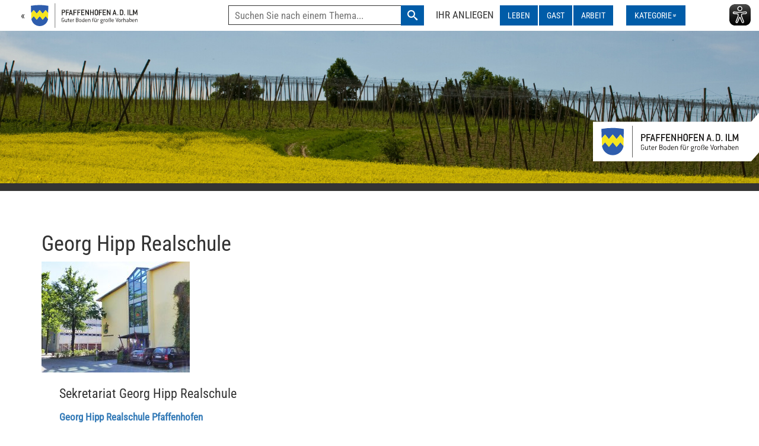

--- FILE ---
content_type: text/html; charset=utf-8
request_url: https://pfaffenhofen.de/personen/georg-hipp-realschule/
body_size: 7180
content:




<!DOCTYPE html>
<html lang="de"
      itemscope itemtype="http://schema.org/WebPage">
    <head>
        <meta charset="utf-8">
        <meta http-equiv="X-UA-Compatible" content="IE=edge">
        <meta name="viewport" content="width=device-width, initial-scale=1">


        
        
            
                


<meta name="twitter:card" content="summary">
<meta name="twitter:title" content="Georg Hipp Realschule">
<meta name="twitter:description" content="">




<meta property="og:url" content="https://pfaffenhofen.de/personen/georg-hipp-realschule/" />
<meta property="og:title" content="Georg Hipp Realschule" />
<meta property="og:description" content="" />
<meta property="og:site_name" content="Pfaffenhofen" />




<meta itemprop='url' content='https://pfaffenhofen.de/personen/georg-hipp-realschule/'/><meta itemprop="name" content="Georg Hipp Realschule"><meta itemprop='description' content='' /><meta name="description" content="">


            
            
            <title>Georg Hipp Realschule — Pfaffenhofen a. d. Ilm</title>
        

        

<link rel="apple-touch-icon" sizes="180x180" href="/static/favicons/apple-touch-icon.png">
<link rel="icon" type="image/png" sizes="32x32" href="/static/favicons/favicon-32x32.png">
<link rel="icon" type="image/png" sizes="16x16" href="/static/favicons/favicon-16x16.png">
<link rel="manifest" href="/static/favicons/site.webmanifest">
<link rel="mask-icon" href="/static/favicons/safari-pinned-tab.svg" color="#0066b3">
<meta name="apple-mobile-web-app-title" content="Pfaffenhofen">
<meta name="application-name" content="Pfaffenhofen">
<meta name="msapplication-TileColor" content="#2b5797">
<meta name="theme-color" content="#ffffff">


        <link href="/static/bootstrap/css/bootstrap.min.css" rel="stylesheet"> <!-- Bootstrap core CSS -->
        <link href="/static/plugins/animate_on_view/css/animate.css" rel="stylesheet"> <!-- Animate on view -->
        <link href="/static/plugins/icomoon/icomoon.css" rel="stylesheet"> <!-- Icomoon -->
        <link href="/static/plugins/vertical_tabs/vertical-tabs.css" rel="stylesheet"> <!-- Vertical tabs -->
        <link href="/static/plugins/search/awesomplete.css" rel="stylesheet">
        <link href="/static/css/style.css" rel="stylesheet">

        <!--[if lt IE 9]>
        <script src="/static/html5shiv/html5shiv.min.js"></script>
        <script src="/static/respond/respond.min.js"></script>
        <![endif]-->
        <script src="/static/plugins/search/awesomplete.js" async></script>
        <script src="/static/jquery/jquery.js"></script>
        <script src="/static/jquery-easing/jquery.easing.min.js"></script>
        <script src="/static/bootstrap/js/bootstrap.min.js"></script>
        
        
        <!-- Matomo -->
        <script>
          var _paq = window._paq = window._paq || [];
          /* tracker methods like "setCustomDimension" should be called before "trackPageView" */
          _paq.push(['trackPageView']);
          _paq.push(['enableLinkTracking']);
          (function() {
            var u="https://p.stadt-pfaffenhofen.de/";
            _paq.push(['setTrackerUrl', u+'matomo.php']);
            _paq.push(['setSiteId', '1']);
            var d=document, g=d.createElement('script'), s=d.getElementsByTagName('script')[0];
            g.async=true; g.src=u+'matomo.js'; s.parentNode.insertBefore(g,s);
          })();
        </script>
        <!-- End Matomo Code -->
        
        
        <script async type="text/javascript" src="https://www.eye-able-cdn.com/configs/pfaffenhofen.de.js"></script>
        <script async type="text/javascript" src="https://www.eye-able-cdn.com/public/js/eyeAble.js"></script>
        

        


         
    </head>
    <body>

    
    
<a href="#hauptinhalt" class="skip-link">Zum Inhalt Springen</a>
<div class="navbar">
  <div class="navbar-header navbar-custom">
    
    <a class="subpage-back" href="/">&laquo;
      <span id="logo-text" class="logo-text"         ><img src="/static/theme/images/logo_small.svg" alt="Pfaffenhofen Wappen"></span>
    </a>
    
    <div class="navbar-container">
      <button class="navbar-right" id="eyeAble_customToolOpenerID">
        <span class="sr-only">Assistenzsoftware Eye-Able ein- oder ausblenden</span>
        <img alt="Eye-Able Assistenzsoftware Logo" src="https://www.eye-able-cdn.com/public/images/eye-able_whitelabel-icon_2.svg">
      </button>
      <button type="button" class="navbar-toggle btn-inverse collapsed" data-toggle="collapse" data-target="#bs-example-navbar-collapse-1">
        <span class="sr-only">Hauptnavigation ein- oder ausblenden</span>
        <span class="icon-bar" role="presentation"></span>
        <span class="icon-bar" role="presentation"></span>
        <span class="icon-bar" role="presentation"></span>
      </button>
    </div>
  </div>
  
  <nav class="main-menu">





<div class="collapse navbar-collapse" id="bs-example-navbar-collapse-1">
    <div class="menu-container">
      <form class="menu-search" method="GET" action="/suche/">
            <label id="search-label-navbar" for="search-navbar" class="menu-label navbar-text">Suche</label>
            <input id="search-navbar"
                   name="q"
                   class="awesomplete-search"
                   type="text"
                   placeholder="Suchen Sie nach einem Thema..." />
            <button type="submit" class="btn btn-inverse menu-search-submit"><span class="icon-search"><span class="sr-only">Suchen</span></span></button>
        </form><div class="menu-circumstances">
            <p class="menu-label navbar-text">Ihr Anliegen</p>
            <ul class="nav navbar-nav">
                
                
                <li class="dropdown">
                   
                  <button type="button"
                          class="dropdown-toggle btn btn-inverse navbar-btn menu-button"
                          aria-label="LEBEN ausklappen"
                          aria-expanded="false" data-menu-toggle="dropdown">
                    LEBEN
                  </button>
                  
                    <div class="dropdown-menu">
                        

                        
                        <ul class="list-unstyled menu-layout">
                            
                            <li class="menu-category-name">B
                                <ul class="list-unstyled menu-list">
                                    
                                    <li><a href="/lebenslagen/leben/bauen/" class="dropdown-item dropdown-item-color-1 menu-item">Bauen</a></li>
                                    
                                    <li><a href="/lebenslagen/leben/bus-sharing-radl/" class="dropdown-item dropdown-item-color-1 menu-item">Bus, Sharing, Radl</a></li>
                                    
                                    <li><a href="/lebenslagen/leben/buerger-engagement-buergerbeteiligung/" class="dropdown-item dropdown-item-color-1 menu-item">Bürger-Engagement, Bürgerbeteiligung</a></li>
                                    
                                </ul>
                            </li>
                            
                            <li class="menu-category-name">E
                                <ul class="list-unstyled menu-list">
                                    
                                    <li><a href="/lebenslagen/leben/einkaufen/" class="dropdown-item dropdown-item-color-1 menu-item">Einkaufen</a></li>
                                    
                                    <li><a href="/lebenslagen/leben/entsorgung-trinkwasser/" class="dropdown-item dropdown-item-color-1 menu-item">Entsorgung, Trinkwasser</a></li>
                                    
                                </ul>
                            </li>
                            
                            <li class="menu-category-name">F
                                <ul class="list-unstyled menu-list">
                                    
                                    <li><a href="/lebenslagen/leben/familie/" class="dropdown-item dropdown-item-color-1 menu-item">Familie</a></li>
                                    
                                    <li><a href="/lebenslagen/leben/freizeit/" class="dropdown-item dropdown-item-color-1 menu-item">Freizeit</a></li>
                                    
                                </ul>
                            </li>
                            
                            <li class="menu-category-name">H
                                <ul class="list-unstyled menu-list">
                                    
                                    <li><a href="/lebenslagen/leben/haustierhaltung/" class="dropdown-item dropdown-item-color-1 menu-item">Haustierhaltung</a></li>
                                    
                                    <li><a href="/lebenslagen/leben/heiraten-lebenspartnerschaften/" class="dropdown-item dropdown-item-color-1 menu-item">Heiraten, Lebenspartnerschaften</a></li>
                                    
                                    <li><a href="/lebenslagen/leben/hilfe-bei-handicap/" class="dropdown-item dropdown-item-color-1 menu-item">Hilfe bei Handicap</a></li>
                                    
                                </ul>
                            </li>
                            
                            <li class="menu-category-name">J
                                <ul class="list-unstyled menu-list">
                                    
                                    <li><a href="/lebenslagen/leben/jugend/" class="dropdown-item dropdown-item-color-1 menu-item">Jugend</a></li>
                                    
                                </ul>
                            </li>
                            
                            <li class="menu-category-name">K
                                <ul class="list-unstyled menu-list">
                                    
                                    <li><a href="/lebenslagen/leben/kinderbetreuung/" class="dropdown-item dropdown-item-color-1 menu-item">Kinderbetreuung</a></li>
                                    
                                </ul>
                            </li>
                            
                            <li class="menu-category-name">N
                                <ul class="list-unstyled menu-list">
                                    
                                    <li><a href="/lebenslagen/leben/notfaelle-notdienste-schadensmeldung/" class="dropdown-item dropdown-item-color-1 menu-item">Notfälle, Notdienste, Schadensmeldung</a></li>
                                    
                                </ul>
                            </li>
                            
                            <li class="menu-category-name">P
                                <ul class="list-unstyled menu-list">
                                    
                                    <li><a href="/lebenslagen/leben/pflegefall/" class="dropdown-item dropdown-item-color-1 menu-item">Pflegefall</a></li>
                                    
                                </ul>
                            </li>
                            
                            <li class="menu-category-name">S
                                <ul class="list-unstyled menu-list">
                                    
                                    <li><a href="/lebenslagen/leben/schulen-bildung/" class="dropdown-item dropdown-item-color-1 menu-item">Schulen, Bildung</a></li>
                                    
                                    <li><a href="/lebenslagen/leben/schwangerschaft-geburt/" class="dropdown-item dropdown-item-color-1 menu-item">Schwangerschaft, Geburt</a></li>
                                    
                                    <li><a href="/lebenslagen/leben/senioren/" class="dropdown-item dropdown-item-color-1 menu-item">Senioren</a></li>
                                    
                                    <li><a href="/lebenslagen/leben/soziale-hilfe/" class="dropdown-item dropdown-item-color-1 menu-item">Soziale Hilfe</a></li>
                                    
                                    <li><a href="/lebenslagen/leben/sterbefall/" class="dropdown-item dropdown-item-color-1 menu-item">Sterbefall</a></li>
                                    
                                </ul>
                            </li>
                            
                            <li class="menu-category-name">U
                                <ul class="list-unstyled menu-list">
                                    
                                    <li><a href="/lebenslagen/leben/umzug/" class="dropdown-item dropdown-item-color-1 menu-item">Umzug</a></li>
                                    
                                </ul>
                            </li>
                            
                        </ul>
                    </div>
                </li>
                
                <li class="dropdown">
                   
                  <button type="button"
                          class="dropdown-toggle btn btn-inverse navbar-btn menu-button"
                          aria-label="GAST ausklappen"
                          aria-expanded="false" data-menu-toggle="dropdown">
                    GAST
                  </button>
                  
                    <div class="dropdown-menu">
                        

                        
                        <ul class="list-unstyled menu-layout">
                            
                            <li class="menu-category-name">B
                                <ul class="list-unstyled menu-list">
                                    
                                    <li><a href="/lebenslagen/gast/bus-bahn-radl/" class="dropdown-item dropdown-item-color-1 menu-item">Bus, Bahn, Radl</a></li>
                                    
                                </ul>
                            </li>
                            
                            <li class="menu-category-name">E
                                <ul class="list-unstyled menu-list">
                                    
                                    <li><a href="/lebenslagen/gast/einkaufen/" class="dropdown-item dropdown-item-color-1 menu-item">Einkaufen</a></li>
                                    
                                    <li><a href="/lebenslagen/gast/essen-gehen/" class="dropdown-item dropdown-item-color-1 menu-item">Essen gehen</a></li>
                                    
                                </ul>
                            </li>
                            
                            <li class="menu-category-name">F
                                <ul class="list-unstyled menu-list">
                                    
                                    <li><a href="/lebenslagen/gast/freizeittipps-ausfluege/" class="dropdown-item dropdown-item-color-1 menu-item">Freizeittipps, Ausflüge</a></li>
                                    
                                </ul>
                            </li>
                            
                            <li class="menu-category-name">P
                                <ul class="list-unstyled menu-list">
                                    
                                    <li><a href="/lebenslagen/gast/parken/" class="dropdown-item dropdown-item-color-1 menu-item">Parken</a></li>
                                    
                                    <li><a href="/lebenslagen/gast/pfaffenhofen-kennenlernen/" class="dropdown-item dropdown-item-color-1 menu-item">Pfaffenhofen kennenlernen</a></li>
                                    
                                </ul>
                            </li>
                            
                            <li class="menu-category-name">T
                                <ul class="list-unstyled menu-list">
                                    
                                    <li><a href="/lebenslagen/gast/tagung-konferenz/" class="dropdown-item dropdown-item-color-1 menu-item">Tagung, Konferenz</a></li>
                                    
                                </ul>
                            </li>
                            
                            <li class="menu-category-name">Ü
                                <ul class="list-unstyled menu-list">
                                    
                                    <li><a href="/lebenslagen/gast/uebernachten/" class="dropdown-item dropdown-item-color-1 menu-item">Übernachten</a></li>
                                    
                                </ul>
                            </li>
                            
                        </ul>
                    </div>
                </li>
                
                <li class="dropdown">
                   
                  <button type="button"
                          class="dropdown-toggle btn btn-inverse navbar-btn menu-button"
                          aria-label="ARBEIT ausklappen"
                          aria-expanded="false" data-menu-toggle="dropdown">
                    ARBEIT
                  </button>
                  
                    <div class="dropdown-menu">
                        

                        
                        <ul class="list-unstyled menu-layout">
                            
                            <li class="menu-category-name">A
                                <ul class="list-unstyled menu-list">
                                    
                                    <li><a href="/lebenslagen/arbeiten/ausbildung-weiterbilden/" class="dropdown-item dropdown-item-color-1 menu-item">Ausbildung, Weiterbilden</a></li>
                                    
                                </ul>
                            </li>
                            
                            <li class="menu-category-name">E
                                <ul class="list-unstyled menu-list">
                                    
                                    <li><a href="/lebenslagen/arbeiten/einkaufen/" class="dropdown-item dropdown-item-color-1 menu-item">Einkaufen</a></li>
                                    
                                </ul>
                            </li>
                            
                            <li class="menu-category-name">G
                                <ul class="list-unstyled menu-list">
                                    
                                    <li><a href="/lebenslagen/arbeiten/gewerbegrundstuecke/" class="dropdown-item dropdown-item-color-1 menu-item">Gewerbegrundstücke</a></li>
                                    
                                </ul>
                            </li>
                            
                            <li class="menu-category-name">J
                                <ul class="list-unstyled menu-list">
                                    
                                    <li><a href="/lebenslagen/arbeiten/jobsuche/" class="dropdown-item dropdown-item-color-1 menu-item">Jobsuche</a></li>
                                    
                                </ul>
                            </li>
                            
                            <li class="menu-category-name">T
                                <ul class="list-unstyled menu-list">
                                    
                                    <li><a href="/lebenslagen/arbeiten/tagen/" class="dropdown-item dropdown-item-color-1 menu-item">Tagen</a></li>
                                    
                                </ul>
                            </li>
                            
                            <li class="menu-category-name">U
                                <ul class="list-unstyled menu-list">
                                    
                                    <li><a href="/lebenslagen/arbeiten/umzug/" class="dropdown-item dropdown-item-color-1 menu-item">Umzug</a></li>
                                    
                                </ul>
                            </li>
                            
                        </ul>
                    </div>
                </li>
                
            </ul>
        </div><div class="menu-categories">
            <p id="choose-category" class="navbar-text">Kategorie wählen</p>
            <ul class="nav navbar-nav">
                <li class="dropdown">
                  <button type="button"
                          class="dropdown-toggle btn btn-inverse navbar-btn menu-button"
                          aria-expanded="false"
                          aria-label="Kategorienmenü ausklappen"
                          data-menu-toggle="dropdown">
                        <span class="menu-category-icon--header">Kategorie</span>&nbsp;<span class="menu-category-icon">&raquo;</span>
                  </button>
                    <div class="dropdown-menu">
                        

                        
                        <ul class="list-unstyled menu-layout">
                            
                            <li class="menu-category-name">W
                                <ul class="list-unstyled menu-list">
                                    
                                    <li><a href="/kategorien/wirtschaft-und-nachhaltigkeit/" class="dropdown-item dropdown-item-color-1 menu-item">Wirtschaft und Nachhaltigkeit</a></li>
                                    
                                </ul>
                            </li>
                            
                            <li class="menu-category-name">K
                                <ul class="list-unstyled menu-list">
                                    
                                    <li><a href="/kategorien/kultur-und-tourismus/" class="dropdown-item dropdown-item-color-1 menu-item">Kultur und Tourismus</a></li>
                                    
                                </ul>
                            </li>
                            
                            <li class="menu-category-name">F
                                <ul class="list-unstyled menu-list">
                                    
                                    <li><a href="/kategorien/freizeit-und-gesundheit/" class="dropdown-item dropdown-item-color-1 menu-item">Freizeit und Gesundheit</a></li>
                                    
                                </ul>
                            </li>
                            
                            <li class="menu-category-name">B
                                <ul class="list-unstyled menu-list">
                                    
                                    <li><a href="/kategorien/bildung-und-soziales/" class="dropdown-item dropdown-item-color-1 menu-item">Bildung und Soziales</a></li>
                                    
                                </ul>
                            </li>
                            
                            <li class="menu-category-name">S
                                <ul class="list-unstyled menu-list">
                                    
                                    <li><a href="/kategorien/stadt-und-buerger/" class="dropdown-item dropdown-item-color-1 menu-item">Stadt und Bürger</a></li>
                                    
                                </ul>
                            </li>
                            
                        </ul>
                    </div>
                </li>
            </ul>
        </div>
    </div>
</div><!-- /.navbar-collapse -->
</nav>
</div>

    
        
        
    
    <section class="header-page">
        
            <img class="header-image" src="/static/theme/images/page_bg_1920_neu_2.jpg" alt="Bild von Hopenfeld">
        
        <img src="/static/theme/images/logo.svg" alt="Pfaffenhofen" class="logo-page">
    </section>


    
    
    

    <div class="page-content-wrapper">
        <div class="container">
            <div class="row">
                <main id="hauptinhalt" class="col-md-8">
                    <h1 class="page-title">Georg Hipp Realschule</h1>
                    
                        <img alt="Realschule" height="187" src="/media/images/Realschule_LiOhHW6.max-250x250.jpg" width="250">
                    

                    
                        <div class="person-details sidebar-widget-wrapper">
                            <h2 class="sidebar-widget-header">
                                Sekretariat Georg Hipp Realschule
                            </h2>
                            <div class="sidebar-widget-body">
                                <p>
                                    <strong>
                                        
                                            <a href="http://www.georg-hipp-realschule.de/" target="_blank">Georg Hipp Realschule Pfaffenhofen</a>
                                        
                                    </strong>
                                </p>

                                <p>Niederscheyerer Str. 2
                                    
                                    <br />
                                    85276 Pfaffenhofen a. d. Ilm
                                 

                                </p>

                                <p>
                                    
                                        Tel.: 08441 49 930<br />
                                    
                                    
                                        Fax: 08441 49 93 29<br />
                                    
                                    
                                       E-Mail: <a data-email="frxergnevng@tuef-cns.qr"></a><br />
                                    
                                </p>

                                

                                

                                
                                    <p>
                                        <strong>Persönliche Kontaktdaten:</strong><br>
                                    </p>
                                    <p>
                                        
                                            Tel.: 08441 49 930<br />
                                        
                                        
                                            Fax: 08441 49 93 29<br />
                                        
                                        
                                            E-Mail: <a data-email="frxergnevng@tuef-cns.qr"></a><br />
                                        
                                    </p>
                                

                                

                                
                            </div>
                        </div>
                    
                </main>
            </div>
        </div>
    </div>

    
    <footer>
        <div class="container" id="footer-fon-fam">
            <div class="row">
                <div class="col-md-3 footer-col-first">
                    <p class="social-media-icons">
                        <a href="https://www.youtube.com/user/PAFundDU" target="_blank" class="footer-social-icon my-tooltip" data-placement="bottom" title="YouTube"><span class="icon-youtube3"></span></a>
                        <a href="https://twitter.com/paf_an_der_ilm" target="_blank" class="footer-social-icon my-tooltip" data-placement="bottom" title="Twitter"><span class="icon-twitter"></span></a>
                        <a href="https://www.facebook.com/pfaffenhofen.an.der.ilm?fref=ts" target="_blank" class="footer-social-icon my-tooltip" data-placement="bottom" title="Facebook"><span class="icon-facebook2"></span></a>
                        <a href="https://www.instagram.com/pfaffenhofen_a.d.ilm/" target="_blank" class="footer-social-icon my-tooltip" data-placement="bottom" title="Instagram"><span class="icon-instagram"></span></a>
                    </p>
                    <div class="block-paragraph"><p data-block-key="7db4w">© copyright 2022<br/>Stadtverwaltung Pfaffenhofen a. d. Ilm<br/>Hauptplatz 1 und 18<br/>85276 Pfaffenhofen a. d. Ilm<br/>Telefon: (0 84 41) 780<br/>Fax: (0 84 41) 88 07<br/>E-Mail: <a href="mailto:rathaus@stadt-pfaffenhofen.de">rathaus@stadt-pfaffenhofen.de</a></p><p data-block-key="sp63u"><a href="/">Home</a> - <a href="/artikel/stadtverwaltung-von-a-bis-z/">Kontakt</a> - <a href="/artikel/impressum/">Impressum</a> - <a href="/artikel/datenschutzerklaerung/">Datenschutzerklärung</a><br/> - <a href="/artikel/erklaerung-zur-barrierefreiheit/">Erklärung zur Barrierefreiheit</a></p></div>
                </div>
                <div class="col-md-3 footer-col footer-add-border">
                    <div class="block-headline"><h2 class="footer-entry-headline">STADT UND BÜRGER</h2></div>
<div class="block-page">

<a href="/artikel/alles-rund-um-pfaffenhofen-a-d-ilm-stadtportrait/" class="footer-link">Alles rund um Pfaffenhofen a. d. Ilm (Stadtportrait)</a>
</div>
<div class="block-page">

<a href="/artikel/bauleitplanung/" class="footer-link">Bauleitplanung</a>
</div>
<div class="block-page">

<a href="/artikel/brand-und-katastrophenschutz/" class="footer-link">Brand- und Katastrophenschutz</a>
</div>
<div class="block-page">

<a href="/artikel/breitbandausbau/" class="footer-link">Breitbandausbau</a>
</div>
<div class="block-page">

<a href="/artikel/buergerbuero/" class="footer-link">Bürgerbüro</a>
</div>
<div class="block-page">

<a href="/artikel/buergerinfosystem-des-stadtrats/" class="footer-link">Bürgerinfosystem des Stadtrats</a>
</div>
<div class="block-page">

<a href="/artikel/buergermelder/" class="footer-link">Bürgermelder</a>
</div>
<div class="block-page">

<a href="/artikel/ehrenbuerger-der-stadt/" class="footer-link">Ehrenbürger der Stadt</a>
</div>
<div class="block-page">

<a href="/artikel/einheimischenmodell/" class="footer-link">Einheimischenmodell der Stadt Pfaffenhofen a. d. Ilm</a>
</div>
<div class="block-page">

<a href="/artikel/formulare-zum-download/" class="footer-link">Formulare zum Download</a>
</div>
<div class="block-page">

<a href="/artikel/haushaltsplan/" class="footer-link">Haushaltsplan</a>
</div>
<div class="block-page">

<a href="/artikel/stellenangebote/" class="footer-link">Karriere - Stellenangebote</a>
</div>
<div class="block-page">

<a href="/artikel/livcom-award-2011/" class="footer-link">LivCom-Award 2011</a>
</div>
<div class="block-page">

<a href="/artikel/marketing-und-oeffentlichkeitsarbeit/" class="footer-link">Marketing und Öffentlichkeitsarbeit</a>
</div>
<div class="block-page">

<a href="/artikel/notdienste/" class="footer-link">Notdienste</a>
</div>
<div class="block-page">

<a href="/artikel/ortsrecht-satzungen-verordnungen-und-richtlinien-der-stadt-pfaffenhofen-a-d-ilm/" class="footer-link">Ortsrecht: Satzungen, Verordnungen und Richtlinien der Stadt Pfaffenhofen a. d. Ilm</a>
</div>
<div class="block-page">

<a href="/artikel/paf-und-du-aktionsprogramm/" class="footer-link">PAF und DU Aktionsprogramm</a>
</div>
<div class="block-page">

<a href="/artikel/stadtbus/" class="footer-link">Stadtbus Pfaffenhofen</a>
</div>
<div class="block-page">

<a href="/artikel/pfaffenhofener-stadtgeschichten/" class="footer-link">Pfaffenhofener Stadtgeschichten</a>
</div>
<div class="block-page">

<a href="/artikel/stadtrat/" class="footer-link">Stadtrat</a>
</div>
<div class="block-page">

<a href="/artikel/stadtverwaltung-von-a-bis-z/" class="footer-link">Stadtverwaltung von A bis Z</a>
</div>
<div class="block-page">

<a href="/artikel/standesamt/" class="footer-link">Standesamt</a>
</div>
<div class="block-page">

<a href="/artikel/stoerungsauskunft-strom/" class="footer-link">Störungsauskunft Strom</a>
</div>
<div class="block-page">

<a href="/artikel/webcams-in-pfaffenhofen/" class="footer-link">Webcams in Pfaffenhofen</a>
</div>
<div class="block-headline"><h2 class="footer-entry-headline">BILDUNG UND SOZIALES</h2></div>
<div class="block-page">

<a href="/artikel/alles-rund-um-familie-bildung-und-soziales/" class="footer-link">Alles rund um Familie, Bildung und Soziales</a>
</div>
<div class="block-page">

<a href="/artikel/integration/" class="footer-link">Integration in Pfaffenhofen</a>
</div>
<div class="block-page">

<a href="/artikel/jugendarbeit/" class="footer-link">Stadtjugendpflege</a>
</div>
<div class="block-page">

<a href="/artikel/kindertagesstaetten/" class="footer-link">Kindertagesstätten</a>
</div>
<div class="block-page">

<a href="/artikel/schulen/" class="footer-link">Schulen</a>
</div>
<div class="block-page">

<a href="/artikel/seniorenbuero/" class="footer-link">Seniorenbüro</a>
</div>
<div class="block-page">

<a href="/artikel/sozialrabatte/" class="footer-link">Sozialrabatte</a>
</div>
<div class="block-page">

<a href="/artikel/stadtbuecherei/" class="footer-link">Stadtbücherei</a>
</div>
<div class="block-page">

<a href="/artikel/stadtferien-sommerkids/" class="footer-link">Stadtferien Sommerkids</a>
</div>
<div class="block-page">

<a href="/artikel/musikschule/" class="footer-link">Städtische Musikschule</a>
</div>
                </div>
                <div class="col-md-3 footer-col footer-add-border">
                    <div class="block-headline"><h2 class="footer-entry-headline">WIRTSCHAFT UND NACHHALTIGKEIT</h2></div>
<div class="block-page">

<a href="/artikel/alles-rund-um-die-wirtschaft/" class="footer-link">Alles rund um die Wirtschaft</a>
</div>
<div class="block-page">

<a href="/artikel/einzelhandelskonzept/" class="footer-link">Einzelhandelskonzept</a>
</div>
<div class="block-page">

<a href="/artikel/energiesparen/" class="footer-link">Energiespartipps für zuhause</a>
</div>
<div class="block-page">

<a href="/artikel/gewerbeflaechen-und-immobilien/" class="footer-link">Gewerbeflächen und -immobilien</a>
</div>
<div class="block-page">

<a href="/artikel/klimaschutz_und_nachhaltigkeit/" class="footer-link">Klimaschutz und Nachhaltigkeit</a>
</div>
<div class="block-page">

<a href="/artikel/nachhaltigkeitspreis-2013/" class="footer-link">Nachhaltigkeitspreis 2013</a>
</div>
<div class="block-page">

<a href="/orte/stadtwerke/" class="footer-link">Stadtwerke</a>
</div>
<div class="block-page">

<a href="/artikel/standortvorteile-das-bietet-pfaffenhofen/" class="footer-link">Standortvorteile - Das bietet Pfaffenhofen</a>
</div>
<div class="block-page">

<a href="/artikel/unternehmensregister/" class="footer-link">Unternehmensregister</a>
</div>
<div class="block-page">

<a href="/artikel/unternehmensservice-serviceangebote/" class="footer-link">Unternehmensservice - Serviceangebote</a>
</div>
<div class="block-page">

<a href="/artikel/waermezentrale/" class="footer-link">Wärmezentrale - mit Videos</a>
</div>
<div class="block-page">

<a href="/artikel/wirtschafts-und-servicegesellschaft-mbh-fuer-die-stadt-pfaffenhofen-a-d-ilm-wsp/" class="footer-link">Wirtschafts- und Servicegesellschaft mbH für die Stadt Pfaffenhofen a. d. Ilm (WSP)</a>
</div>
<div class="block-page">

<a href="/artikel/wirtschaftsstruktur/" class="footer-link">Wirtschaftsstruktur</a>
</div>
<div class="block-page">

<a href="/artikel/wochenmarkt-dult/" class="footer-link">Wochenmarkt / Dult</a>
</div>
<div class="block-headline"><h2 class="footer-entry-headline">FREIZEIT UND GESUNDHEIT</h2></div>
<div class="block-page">

<a href="/artikel/alles-rund-um-freizeit-sport-und-erholung/" class="footer-link">Alles rund um Freizeit, Sport und Erholung</a>
</div>
<div class="block-page">

<a href="/artikel/hallenbad/" class="footer-link">Gerolsbad - Hallenbad und Sauna</a>
</div>
<div class="block-page">

<a href="/artikel/freibad/" class="footer-link">Ilmbad Pfaffenhofen</a>
</div>
<div class="block-page">

<a href="/artikel/gartenschau-natur-in-pfaffenhofen/" class="footer-link">Gartenschau - Natur in Pfaffenhofen</a>
</div>
<div class="block-page">

<a href="/artikel/kinderspielplaetze-und-bolzplaetze/" class="footer-link">Kinderspielplätze und Bolzplätze</a>
</div>
<div class="block-page">

<a href="/artikel/laufstrecken/" class="footer-link">Lauf- und Wanderstrecken in und um Pfaffenhofen</a>
</div>
<div class="block-page">

<a href="/artikel/veranstaltungskalender/" class="footer-link">Veranstaltungskalender</a>
</div>
<div class="block-page">

<a href="/artikel/vereine-und-verbaende-a-z/" class="footer-link">Vereine und Verbände A – Z</a>
</div>
                </div>
                <div class="col-md-3 footer-col footer-add-border">
                    <div class="block-headline"><h2 class="footer-entry-headline">KULTUR UND TOURISMUS</h2></div>
<div class="block-page">

<a href="/artikel/alles-rund-um-kultur/" class="footer-link">Alles rund um Kultur</a>
</div>
<div class="block-page">

<a href="/artikel/glaubensgemeinschaften/" class="footer-link">Glaubensgemeinschaften</a>
</div>
<div class="block-page">

<a href="/artikel/haus-der-begegnung/" class="footer-link">Haus der Begegnung</a>
</div>
<div class="block-page">

<a href="/artikel/kultur-newsletter/" class="footer-link">Kultur-Newsletter</a>
</div>
<div class="block-page">

<a href="/artikel/kulturfoerderpreis/" class="footer-link">Kulturförderpreis</a>
</div>
<div class="block-page">

<a href="/artikel/kulturveranstaltungen/" class="footer-link">Kulturveranstaltungen</a>
</div>
<div class="block-page">

<a href="/artikel/lutz-stipendium/" class="footer-link">Lutz-Stipendium</a>
</div>
<div class="block-page">

<a href="/artikel/museen/" class="footer-link">Museen</a>
</div>
<div class="block-page">

<a href="/artikel/souvenirs/" class="footer-link">Souvenirs</a>
</div>
<div class="block-page">

<a href="/artikel/stadtfuehrungen/" class="footer-link">Stadtführungen</a>
</div>
<div class="block-page">

<a href="/artikel/staedtische-galerie/" class="footer-link">Städtische Galerie</a>
</div>
<div class="block-page">

<a href="/artikel/tourismus/" class="footer-link">Tourismus</a>
</div>
<div class="block-page">

<a href="/artikel/unterkuenfte/" class="footer-link">Unterkünfte</a>
</div>
<div class="block-page">

<a href="/artikel/wohnmobil-stellplatz-am-freibad-stadion/" class="footer-link">Wohnmobil-Stellplatz am Freibad / Stadion</a>
</div>
                </div>
            </div>
        </div>
    </footer>

    
    
        <script src="/static/plugins/center_vertical/js/jquery-verticalcentering-plugin.js"></script>
        <script src="/static/plugins/animate_on_view/js/waypoints-custom.js"></script>
        <script src="/static/plugins/ofi/ofi.min.js"></script>
        <script src="https://cloud.ccm19.de/app.js?apiKey=596246724c7516c83c55f5cca8efccd6710b5acc33184770&amp;domain=64ec64f0cc833e6a030a9582&amp;lang=de_DE" referrerpolicy="origin"></script>
        <script>
            objectFitImages();
        </script>
        
        <script data-ccm-loader-src="/static/js/add-fonts.js" type="text/x-ccm-loader" data-ccm-loader-group="fonts-loading-group"></script>
        
    
    <script type="text/javascript" src="/static/cms/js/shell.js"></script>

    </body>
</html>


--- FILE ---
content_type: image/svg+xml
request_url: https://pfaffenhofen.de/static/theme/images/logo.svg
body_size: 21514
content:
<?xml version="1.0" encoding="utf-8"?>
<!-- Generator: Adobe Illustrator 23.0.4, SVG Export Plug-In . SVG Version: 6.00 Build 0)  -->
<svg version="1.1" id="Ebene_1" xmlns="http://www.w3.org/2000/svg" xmlns:xlink="http://www.w3.org/1999/xlink" x="0px" y="0px"
	 viewBox="0 0 238.1 69.6" style="enable-background:new 0 0 238.1 69.6;" xml:space="preserve">
<style type="text/css">
	.st0{fill-rule:evenodd;clip-rule:evenodd;fill:#FFFFFF;}
	.st1{fill:#2E5DAD;}
	.st2{fill:#F5E51E;}
	.st3{fill:#181715;}
</style>
<polygon class="st0" points="0,69.6 0,12.9 226.8,12.9 238.1,0 238.1,56.7 226.8,69.6 "/>
<path class="st1" d="M39.4,42.2l-5.5,6.6l0,0l0,0l-5.5-6.6l-5.5,6.6l0,0l0,0l-5.5-6.6L13,47.4c1,7.5,7.6,13.3,15.4,13.3
	c7.7,0,14.4-5.8,15.4-13.2L39.4,42.2L39.4,42.2z"/>
<path class="st1" d="M17.3,31.1l5.5,6.6l5.5-6.6l5.5,6.6l5.5-6.6l4.7,5.6c0.1-6.3,0.3-13.4,0.3-13.4c-5.2-0.9-10.6-1.5-16.1-1.5
	c-5.5,0-10.9,0.5-16.1,1.4c0,0,0.2,7,0.4,13.3L17.3,31.1L17.3,31.1z"/>
<path class="st2" d="M39.4,31.1l-5.5,6.6l-5.5-6.6l-5.5,6.6l-5.5-6.6l-4.7,5.6c0.1,4.7,0.2,8.8,0.2,8.8c0,0.7,0,1.3,0.1,2l4.3-5.1
	l5.5,6.6l0,0l0,0l5.5-6.6l5.5,6.6l0,0l0,0l5.5-6.6l4.4,5.2c0.1-0.7,0.1-1.3,0.1-2c0,0,0.1-4.1,0.2-8.7L39.4,31.1L39.4,31.1z"/>
<g>
	<path class="st3" d="M75.5,33.3c0,0.8-0.3,1.4-0.8,2c-0.5,0.5-1.2,0.8-2.1,0.8h-1.8c-0.1,0-0.2,0-0.2,0.2v4.2c0,0.1,0,0.2-0.2,0.2
		h-1.1c-0.1,0-0.2,0-0.2-0.2v-9.8c0-0.1,0-0.2,0.2-0.2h3.2c0.9,0,1.6,0.3,2.1,0.8C75.2,31.7,75.5,32.4,75.5,33.3z M74,33.3v-0.2
		c0-0.4-0.1-0.7-0.4-1c-0.3-0.3-0.6-0.4-1-0.4h-1.8c-0.1,0-0.2,0-0.2,0.2v2.7c0,0.1,0,0.2,0.2,0.2h1.8c0.4,0,0.7-0.1,1-0.4
		C73.9,34,74,33.7,74,33.3z"/>
	<path class="st3" d="M82.6,31.5c0,0.1,0,0.2-0.2,0.2h-4c-0.1,0-0.2,0-0.2,0.2v2.7c0,0.1,0,0.2,0.2,0.2h3.3c0.1,0,0.2,0,0.2,0.2v1
		c0,0.1,0,0.2-0.2,0.2h-3.3c-0.1,0-0.2,0-0.2,0.2v4.2c0,0.1,0,0.2-0.2,0.2H77c-0.1,0-0.2,0-0.2-0.2v-9.8c0-0.1,0-0.2,0.2-0.2h5.4
		c0.1,0,0.2,0,0.2,0.2V31.5z"/>
</g>
<g>
	<path class="st3" d="M89.4,40.4c0,0.1-0.1,0.1-0.2,0.1H88c-0.1,0-0.1,0-0.2-0.1l-0.6-2.1c0-0.1-0.1-0.1-0.2-0.1h-2.6
		c-0.1,0-0.1,0-0.2,0.1l-0.6,2.1c0,0.1-0.1,0.1-0.2,0.1h-1.2c-0.1,0-0.2,0-0.2-0.1c0,0,0-0.2,0.2-0.5l2.8-9.3c0-0.1,0.1-0.1,0.2-0.1
		h0.9c0.1,0,0.1,0,0.2,0.1l2.8,9.3C89.3,40.2,89.4,40.4,89.4,40.4z M86.8,36.8c0,0,0-0.1-0.1-0.4L86,33.7c0-0.2-0.1-0.4-0.2-0.7
		h-0.1c-0.1,0.2-0.1,0.5-0.2,0.7l-0.7,2.6c-0.1,0.3-0.1,0.4-0.1,0.4c0,0.1,0.1,0.1,0.2,0.1h1.7C86.8,36.9,86.8,36.8,86.8,36.8z"/>
	<path class="st3" d="M96.4,31.5c0,0.1,0,0.2-0.2,0.2h-4c-0.1,0-0.2,0-0.2,0.2v2.7c0,0.1,0,0.2,0.2,0.2h3.3c0.1,0,0.2,0,0.2,0.2v1
		c0,0.1,0,0.2-0.2,0.2h-3.3c-0.1,0-0.2,0-0.2,0.2v4.2c0,0.1,0,0.2-0.2,0.2h-1.1c-0.1,0-0.2,0-0.2-0.2v-9.8c0-0.1,0-0.2,0.2-0.2h5.4
		c0.1,0,0.2,0,0.2,0.2V31.5z"/>
	<path class="st3" d="M103.6,31.5c0,0.1,0,0.2-0.2,0.2h-4c-0.1,0-0.2,0-0.2,0.2v2.7c0,0.1,0,0.2,0.2,0.2h3.3c0.1,0,0.2,0,0.2,0.2v1
		c0,0.1,0,0.2-0.2,0.2h-3.3c-0.1,0-0.2,0-0.2,0.2v4.2c0,0.1,0,0.2-0.2,0.2H98c-0.1,0-0.2,0-0.2-0.2v-9.8c0-0.1,0-0.2,0.2-0.2h5.4
		c0.1,0,0.2,0,0.2,0.2V31.5z"/>
</g>
<g>
	<path class="st3" d="M110.7,40.3c0,0.1,0,0.2-0.2,0.2h-5.4c-0.1,0-0.2,0-0.2-0.2v-9.8c0-0.1,0-0.2,0.2-0.2h5.4c0.1,0,0.2,0,0.2,0.2
		v1c0,0.1,0,0.2-0.2,0.2h-4c-0.1,0-0.2,0-0.2,0.2v2.7c0,0.1,0,0.2,0.2,0.2h3.3c0.1,0,0.2,0,0.2,0.2v1c0,0.1,0,0.2-0.2,0.2h-3.3
		c-0.1,0-0.2,0-0.2,0.2V39c0,0.1,0,0.2,0.2,0.2h4c0.1,0,0.2,0,0.2,0.2V40.3z"/>
	<path class="st3" d="M119.1,40.3c0,0.1,0,0.2-0.2,0.2h-1c-0.1,0-0.1,0-0.1-0.1l-3.4-6.2c-0.1-0.3-0.2-0.5-0.3-0.6l-0.1,0
		c0,0.4,0,1.6,0,3.7v3c0,0.1,0,0.2-0.2,0.2h-1.1c-0.1,0-0.2,0-0.2-0.2v-9.8c0-0.1,0-0.2,0.2-0.2h1c0.1,0,0.1,0,0.1,0.1l3.4,6.2
		c0.1,0.3,0.2,0.5,0.3,0.6l0.1,0c0-0.4,0-1.6,0-3.7v-3c0-0.1,0-0.2,0.2-0.2h1.1c0.1,0,0.2,0,0.2,0.2L119.1,40.3L119.1,40.3z"/>
</g>
<g>
	<path class="st3" d="M127.9,40.3c0,0.1,0,0.2-0.2,0.2h-1.1c-0.1,0-0.2,0-0.2-0.2v-4.2c0-0.1-0.1-0.2-0.2-0.2H123
		c-0.1,0-0.2,0-0.2,0.2v4.2c0,0.1,0,0.2-0.2,0.2h-1.1c-0.1,0-0.2,0-0.2-0.2v-9.8c0-0.1,0-0.2,0.2-0.2h1.1c0.1,0,0.2,0,0.2,0.2v4
		c0,0.1,0,0.2,0.2,0.2h3.3c0.1,0,0.2,0,0.2-0.2v-4c0-0.1,0-0.2,0.2-0.2h1.1c0.1,0,0.2,0,0.2,0.2V40.3z"/>
	<path class="st3" d="M136,37.9c0,0.8-0.3,1.5-0.8,2s-1.2,0.8-2.1,0.8h-0.5c-0.9,0-1.6-0.2-2.1-0.8c-0.5-0.5-0.8-1.2-0.8-2v-5
		c0-0.8,0.3-1.5,0.8-2s1.2-0.8,2.1-0.8h0.5c0.9,0,1.6,0.2,2.1,0.8s0.8,1.2,0.8,2V37.9z M134.5,37.9v-5c0-0.4-0.1-0.7-0.4-1
		c-0.3-0.3-0.6-0.4-1-0.4h-0.5c-0.4,0-0.7,0.1-1,0.4c-0.3,0.3-0.4,0.6-0.4,1v5c0,0.4,0.1,0.7,0.4,1c0.3,0.3,0.6,0.4,1,0.4h0.5
		c0.4,0,0.7-0.1,1-0.4C134.4,38.7,134.5,38.3,134.5,37.9z"/>
	<path class="st3" d="M143.5,31.5c0,0.1,0,0.2-0.2,0.2h-4c-0.1,0-0.2,0-0.2,0.2v2.7c0,0.1,0,0.2,0.2,0.2h3.3c0.1,0,0.2,0,0.2,0.2v1
		c0,0.1,0,0.2-0.2,0.2h-3.3c-0.1,0-0.2,0-0.2,0.2v4.2c0,0.1,0,0.2-0.2,0.2h-1.1c-0.1,0-0.2,0-0.2-0.2v-9.8c0-0.1,0-0.2,0.2-0.2h5.4
		c0.1,0,0.2,0,0.2,0.2V31.5z"/>
</g>
<g>
	<path class="st3" d="M150.5,40.3c0,0.1,0,0.2-0.2,0.2h-5.4c-0.1,0-0.2,0-0.2-0.2v-9.8c0-0.1,0-0.2,0.2-0.2h5.4c0.1,0,0.2,0,0.2,0.2
		v1c0,0.1,0,0.2-0.2,0.2h-4c-0.1,0-0.2,0-0.2,0.2v2.7c0,0.1,0,0.2,0.2,0.2h3.3c0.1,0,0.2,0,0.2,0.2v1c0,0.1,0,0.2-0.2,0.2h-3.3
		c-0.1,0-0.2,0-0.2,0.2V39c0,0.1,0,0.2,0.2,0.2h4c0.1,0,0.2,0,0.2,0.2V40.3z"/>
	<path class="st3" d="M158.9,40.3c0,0.1,0,0.2-0.2,0.2h-1c-0.1,0-0.1,0-0.1-0.1l-3.4-6.2c-0.1-0.3-0.2-0.5-0.3-0.6l-0.1,0
		c0,0.4,0,1.6,0,3.7v3c0,0.1-0.1,0.2-0.2,0.2h-1.1c-0.1,0-0.2,0-0.2-0.2v-9.8c0-0.1,0-0.2,0.2-0.2h1c0.1,0,0.1,0,0.1,0.1l3.4,6.2
		c0.1,0.3,0.2,0.5,0.3,0.6l0.1,0c0-0.4,0-1.6,0-3.7v-3c0-0.1,0-0.2,0.2-0.2h1.1c0.1,0,0.2,0,0.2,0.2L158.9,40.3L158.9,40.3z"/>
	<path class="st3" d="M170.1,40.4c0,0.1-0.1,0.1-0.2,0.1h-1.2c-0.1,0-0.1,0-0.2-0.1l-0.6-2.1c0-0.1-0.1-0.1-0.2-0.1h-2.6
		c-0.1,0-0.1,0-0.2,0.1l-0.6,2.1c0,0.1-0.1,0.1-0.2,0.1h-1.2c-0.1,0-0.2,0-0.2-0.1c0,0,0.1-0.2,0.2-0.5l2.8-9.3
		c0-0.1,0.1-0.1,0.2-0.1h0.9c0.1,0,0.1,0,0.2,0.1l2.8,9.3C170.1,40.2,170.1,40.4,170.1,40.4z M167.5,36.8c0,0,0-0.1-0.1-0.4
		l-0.7-2.7c0-0.2-0.1-0.4-0.2-0.7h-0.1c-0.1,0.2-0.1,0.5-0.2,0.7l-0.7,2.6c-0.1,0.3-0.1,0.4-0.1,0.4c0,0.1,0.1,0.1,0.2,0.1h1.7
		C167.5,36.9,167.5,36.8,167.5,36.8z"/>
</g>
<g>
	<path class="st3" d="M173.1,39.8c0,0.2-0.1,0.5-0.2,0.6s-0.4,0.2-0.6,0.2c-0.2,0-0.5-0.1-0.6-0.2s-0.2-0.4-0.2-0.6
		c0-0.2,0.1-0.5,0.2-0.6c0.2-0.2,0.4-0.2,0.6-0.2s0.5,0.1,0.6,0.2C173,39.3,173.1,39.5,173.1,39.8z"/>
	<path class="st3" d="M182.5,37.6c0,0.9-0.3,1.6-0.8,2.1c-0.5,0.5-1.2,0.8-2.1,0.8h-3.2c-0.1,0-0.2,0-0.2-0.2v-9.8
		c0-0.1,0-0.2,0.2-0.2h3.2c0.9,0,1.6,0.3,2.1,0.8c0.5,0.5,0.8,1.2,0.8,2.1V37.6z M181,37.8v-4.6c0-0.4-0.1-0.7-0.4-1
		c-0.3-0.3-0.6-0.4-1-0.4h-1.8c-0.1,0-0.2,0-0.2,0.2V39c0,0.1,0,0.2,0.2,0.2h1.8c0.4,0,0.7-0.1,1-0.4C180.9,38.5,181,38.2,181,37.8z
		"/>
</g>
<g>
	<path class="st3" d="M185.7,39.8c0,0.2-0.1,0.5-0.2,0.6s-0.4,0.2-0.6,0.2c-0.2,0-0.5-0.1-0.6-0.2S184,40,184,39.8
		c0-0.2,0.1-0.5,0.2-0.6c0.2-0.2,0.4-0.2,0.6-0.2s0.5,0.1,0.6,0.2C185.6,39.3,185.7,39.5,185.7,39.8z"/>
	<path class="st3" d="M191.9,40.3c0,0.1,0,0.2-0.2,0.2h-1.1c-0.1,0-0.2,0-0.2-0.2v-9.8c0-0.1,0-0.2,0.2-0.2h1.1c0.1,0,0.2,0,0.2,0.2
		V40.3z"/>
</g>
<g>
	<path class="st3" d="M199.6,40.3c0,0.1,0,0.2-0.2,0.2H194c-0.1,0-0.2,0-0.2-0.2v-9.8c0-0.1,0-0.2,0.2-0.2h1.1c0.1,0,0.2,0,0.2,0.2
		V39c0,0.1,0,0.2,0.2,0.2h4c0.1,0,0.2,0,0.2,0.2V40.3z"/>
	<path class="st3" d="M208.6,40.3c0,0.1,0,0.2-0.2,0.2h-1.1c-0.1,0-0.2,0-0.2-0.2v-2.8c0-1.3,0-2.6,0.1-3.7l-0.1,0
		c-0.1,0.4-0.2,0.8-0.4,1.1l-1.8,4c0,0.1-0.1,0.1-0.1,0.1h-0.5c-0.1,0-0.1,0-0.1-0.1l-1.8-4c-0.1-0.3-0.3-0.7-0.4-1.1l-0.1,0
		c0.1,1.2,0.1,2.4,0.1,3.7v2.8c0,0.1,0,0.2-0.2,0.2h-1.1c-0.1,0-0.2,0-0.2-0.2v-9.8c0-0.1,0-0.2,0.2-0.2h1c0.1,0,0.1,0,0.1,0.1
		l2.4,5.7c0.1,0.2,0.1,0.4,0.2,0.6h0c0-0.2,0.1-0.4,0.2-0.6l2.4-5.7c0-0.1,0.1-0.1,0.1-0.1h1c0.1,0,0.2,0,0.2,0.2L208.6,40.3
		L208.6,40.3z"/>
</g>
<g>
	<path class="st3" d="M73.4,51.4c0,0.6-0.2,1-0.6,1.4c-0.4,0.4-0.9,0.5-1.5,0.5h-0.4c-0.6,0-1.1-0.2-1.5-0.5
		c-0.4-0.4-0.6-0.8-0.6-1.4v-3.9c0-0.6,0.2-1.1,0.6-1.4s0.9-0.5,1.5-0.5h0.6c0.7,0,1.2,0.2,1.6,0.7c0.2,0.2,0.2,0.3,0.2,0.4
		s0,0.1-0.1,0.1l-0.4,0.2c-0.1,0-0.1,0-0.1,0c0,0-0.1,0-0.1,0c-0.3-0.4-0.7-0.7-1.1-0.7h-0.6c-0.4,0-0.7,0.1-0.9,0.4
		c-0.2,0.2-0.4,0.5-0.4,0.9v3.9c0,0.3,0.1,0.7,0.4,0.9s0.5,0.4,0.9,0.4h0.4c0.4,0,0.6-0.1,0.9-0.4s0.4-0.5,0.4-0.9v-1
		c0-0.1,0-0.1-0.1-0.1h-1.3c-0.1,0-0.1,0-0.1-0.1v-0.5c0-0.1,0-0.1,0.1-0.1h2.1c0.1,0,0.1,0,0.1,0.1V51.4z"/>
	<path class="st3" d="M78.9,53.1c0,0.1,0,0.1-0.1,0.1h-0.5c-0.1,0-0.1,0-0.1-0.1v-0.5c0-0.1,0-0.1-0.1-0.1c0,0-0.1,0-0.1,0.1
		c-0.4,0.5-0.8,0.7-1.2,0.7c-0.6,0-1.1-0.2-1.5-0.5s-0.6-0.8-0.6-1.4V48c0-0.1,0-0.1,0.1-0.1h0.6c0.1,0,0.1,0,0.1,0.1v3.2
		c0,0.3,0.1,0.7,0.4,0.9s0.5,0.4,0.9,0.4c0.4,0,0.7-0.1,0.9-0.4s0.4-0.5,0.4-0.9V48c0-0.1,0-0.1,0.1-0.1h0.6c0.1,0,0.1,0,0.1,0.1
		L78.9,53.1L78.9,53.1z"/>
</g>
<g>
	<path class="st3" d="M82.8,53.2c0,0.1,0,0.1-0.1,0.1c-0.1,0-0.3,0-0.5-0.1c-0.9-0.3-1.3-0.9-1.3-1.8v-2.7c0-0.1,0-0.1-0.1-0.1H80
		c-0.1,0-0.1,0-0.1-0.1v-0.2l1.3-1.4c0-0.1,0.1-0.1,0.1-0.1h0.2c0.1,0,0.1,0,0.1,0.1v0.9c0,0.1,0,0.1,0.1,0.1h0.9
		c0.1,0,0.1,0,0.1,0.1v0.5c0,0.1,0,0.1-0.1,0.1h-0.9c-0.1,0-0.1,0-0.1,0.1v2.7c0,0.3,0.1,0.6,0.3,0.8c0.2,0.2,0.4,0.4,0.8,0.5
		c0.1,0,0.1,0,0.1,0.1L82.8,53.2L82.8,53.2z"/>
	<path class="st3" d="M88,50.5c0,0.1,0,0.1-0.1,0.1h-3.1c-0.1,0-0.1,0-0.1,0.1v0.7c0,0.3,0.1,0.7,0.4,0.9c0.2,0.2,0.5,0.4,0.9,0.4
		c0.5,0,0.8-0.2,1.1-0.7c0,0,0,0,0.1,0c0,0,0.1,0,0.1,0l0.4,0.2c0,0,0.1,0.1,0.1,0.1c0,0.1-0.1,0.2-0.3,0.4
		c-0.4,0.4-0.9,0.6-1.6,0.6c-0.6,0-1.1-0.2-1.5-0.5s-0.6-0.8-0.6-1.4v-1.6c0-0.5,0.2-0.9,0.6-1.3c0.4-0.4,0.9-0.6,1.5-0.6
		s1.1,0.2,1.5,0.6c0.4,0.4,0.6,0.8,0.6,1.3L88,50.5L88,50.5z M87.2,49.9v-0.2c0-0.3-0.1-0.7-0.4-0.9s-0.5-0.4-0.9-0.4
		c-0.4,0-0.7,0.1-0.9,0.4c-0.2,0.2-0.4,0.5-0.4,0.9v0.2c0,0.1,0,0.1,0.1,0.1h2.3C87.1,50,87.2,50,87.2,49.9z"/>
</g>
<g>
	<path class="st3" d="M91.7,48.6c0,0.1,0,0.1-0.1,0.1h-0.2c-0.4,0-0.7,0.1-0.9,0.4s-0.4,0.5-0.4,0.9v3.1c0,0.1,0,0.1-0.1,0.1h-0.6
		c-0.1,0-0.1,0-0.1-0.1V48c0-0.1,0-0.1,0.1-0.1h0.5c0.1,0,0.1,0,0.1,0.1v0.6c0,0.1,0,0.1,0.1,0.1c0,0,0.1,0,0.1-0.1
		c0.4-0.5,0.8-0.8,1.2-0.8h0.2c0.1,0,0.1,0,0.1,0.1L91.7,48.6L91.7,48.6z"/>
	<path class="st3" d="M99.8,51.1c0,0.6-0.2,1.1-0.6,1.5c-0.4,0.4-0.9,0.6-1.5,0.6h-2.3c-0.1,0-0.1,0-0.1-0.1v-7.3
		c0-0.1,0-0.1,0.1-0.1h2.3c0.6,0,1.1,0.2,1.5,0.6c0.4,0.4,0.6,0.9,0.6,1.5v0.1c0,0.2-0.1,0.5-0.2,0.8c-0.2,0.3-0.4,0.5-0.6,0.6
		c-0.1,0-0.1,0.1-0.1,0.1c0,0,0,0.1,0.1,0.1c0.2,0.1,0.5,0.3,0.6,0.6c0.2,0.3,0.3,0.6,0.3,0.9L99.8,51.1L99.8,51.1z M99,47.7v-0.1
		c0-0.3-0.1-0.7-0.4-0.9s-0.6-0.4-0.9-0.4h-1.5c-0.1,0-0.1,0-0.1,0.1v2.5c0,0.1,0,0.1,0.1,0.1h1.5c0.4,0,0.7-0.1,0.9-0.4
		C98.8,48.4,99,48.1,99,47.7z M99,51.2V51c0-0.3-0.1-0.7-0.4-0.9s-0.6-0.4-0.9-0.4h-1.5c-0.1,0-0.1,0-0.1,0.1v2.6
		c0,0.1,0,0.1,0.1,0.1h1.5c0.4,0,0.7-0.1,0.9-0.4C98.8,51.9,99,51.6,99,51.2z"/>
</g>
<g>
	<path class="st3" d="M105.2,51.4c0,0.6-0.2,1-0.6,1.4c-0.4,0.4-0.9,0.5-1.5,0.5c-0.6,0-1.1-0.2-1.5-0.5S101,52,101,51.4v-1.6
		c0-0.6,0.2-1.1,0.6-1.4c0.4-0.4,0.9-0.5,1.5-0.5s1.1,0.2,1.5,0.5c0.4,0.4,0.6,0.8,0.6,1.4L105.2,51.4L105.2,51.4z M104.4,51.4v-1.6
		c0-0.3-0.1-0.7-0.4-0.9c-0.2-0.2-0.5-0.4-0.9-0.4c-0.4,0-0.7,0.1-0.9,0.4c-0.2,0.2-0.4,0.5-0.4,0.9v1.6c0,0.3,0.1,0.7,0.4,0.9
		c0.2,0.2,0.5,0.4,0.9,0.4s0.6-0.1,0.9-0.4C104.2,52,104.4,51.7,104.4,51.4z"/>
	<path class="st3" d="M110.8,53.1c0,0.1,0,0.1-0.1,0.1h-0.5c-0.1,0-0.1,0-0.1-0.1v-0.5c0-0.1,0-0.1-0.1-0.1c0,0-0.1,0-0.1,0.1
		c-0.4,0.5-0.8,0.7-1.2,0.7c-0.6,0-1.1-0.2-1.5-0.5s-0.6-0.8-0.6-1.4v-1.4c0-0.6,0.2-1,0.6-1.4s0.8-0.5,1.4-0.5
		c0.4,0,0.8,0.2,1.2,0.7c0,0,0.1,0.1,0.1,0.1c0.1,0,0.1,0,0.1-0.1v-2.7c0-0.1,0-0.1,0.1-0.1h0.6c0.1,0,0.1,0,0.1,0.1L110.8,53.1
		L110.8,53.1z M109.9,51.2v-1.4c0-0.3-0.1-0.7-0.4-0.9s-0.5-0.4-0.9-0.4c-0.4,0-0.7,0.1-0.9,0.4c-0.2,0.2-0.4,0.5-0.4,0.9v1.4
		c0,0.3,0.1,0.7,0.4,0.9s0.5,0.4,0.9,0.4s0.6-0.1,0.9-0.4C109.8,51.9,109.9,51.6,109.9,51.2z"/>
</g>
<g>
	<path class="st3" d="M116.3,50.5c0,0.1,0,0.1-0.1,0.1H113c-0.1,0-0.1,0-0.1,0.1v0.7c0,0.3,0.1,0.7,0.4,0.9c0.2,0.2,0.5,0.4,0.9,0.4
		c0.5,0,0.8-0.2,1.1-0.7c0,0,0,0,0.1,0c0,0,0.1,0,0.1,0l0.4,0.2c0,0,0.1,0.1,0.1,0.1c0,0.1-0.1,0.2-0.3,0.4
		c-0.4,0.4-0.9,0.6-1.6,0.6c-0.6,0-1.1-0.2-1.5-0.5s-0.6-0.8-0.6-1.4v-1.6c0-0.5,0.2-0.9,0.6-1.3c0.4-0.4,0.9-0.6,1.5-0.6
		s1.1,0.2,1.5,0.6c0.4,0.4,0.6,0.8,0.6,1.3L116.3,50.5L116.3,50.5z M115.5,49.9v-0.2c0-0.3-0.1-0.7-0.4-0.9s-0.5-0.4-0.9-0.4
		c-0.4,0-0.7,0.1-0.9,0.4c-0.2,0.2-0.4,0.5-0.4,0.9v0.2c0,0.1,0,0.1,0.1,0.1h2.3C115.4,50,115.5,50,115.5,49.9z"/>
</g>
<g>
	<path class="st3" d="M121.8,53.1c0,0.1,0,0.1-0.1,0.1h-0.6c-0.1,0-0.1,0-0.1-0.1v-3.2c0-0.3-0.1-0.7-0.4-0.9
		c-0.3-0.2-0.6-0.4-0.9-0.4c-0.4,0-0.7,0.1-0.9,0.4c-0.2,0.2-0.4,0.5-0.4,0.9v3.2c0,0.1,0,0.1-0.1,0.1h-0.6c-0.1,0-0.1,0-0.1-0.1V48
		c0-0.1,0-0.1,0.1-0.1h0.5c0.1,0,0.1,0,0.1,0.1v0.5c0,0.1,0,0.1,0.1,0.1c0,0,0.1,0,0.1-0.1c0.4-0.5,0.8-0.7,1.2-0.7
		c0.6,0,1.1,0.2,1.5,0.5c0.4,0.4,0.6,0.8,0.6,1.4L121.8,53.1L121.8,53.1z"/>
	<path class="st3" d="M128.4,45.7l-0.1,0.5c0,0-0.1,0.1-0.1,0.1c0,0,0,0-0.1,0s-0.1,0-0.1,0c-0.4,0-0.7,0.1-0.9,0.4
		c-0.2,0.2-0.4,0.5-0.4,0.9v0.9c0,0.1,0,0.1,0.1,0.1h0.9c0.1,0,0.1,0,0.1,0.1V49c0,0.1,0,0.1-0.1,0.1h-0.9c-0.1,0-0.1,0-0.1,0.1v3.8
		c0,0.1,0,0.1-0.1,0.1H126c-0.1,0-0.1,0-0.1-0.1v-3.8c0-0.1,0-0.1-0.1-0.1h-0.3c-0.1,0-0.1,0-0.1-0.1v-0.4c0-0.1,0-0.1,0.1-0.1h0.3
		c0.1,0,0.1,0,0.1-0.1v-0.7c0-0.6,0.2-1.1,0.6-1.5c0.4-0.4,0.9-0.6,1.5-0.6C128.2,45.5,128.3,45.6,128.4,45.7
		C128.4,45.6,128.4,45.6,128.4,45.7z"/>
	<path class="st3" d="M133.1,53.1c0,0.1,0,0.1-0.1,0.1h-0.5c-0.1,0-0.1,0-0.1-0.1v-0.5c0-0.1,0-0.1-0.1-0.1c0,0-0.1,0-0.1,0.1
		c-0.4,0.5-0.8,0.7-1.2,0.7c-0.6,0-1.1-0.2-1.5-0.5s-0.6-0.8-0.6-1.4V48c0-0.1,0-0.1,0.1-0.1h0.6c0.1,0,0.1,0,0.1,0.1v3.2
		c0,0.3,0.1,0.7,0.4,0.9s0.5,0.4,0.9,0.4c0.4,0,0.7-0.1,0.9-0.4s0.4-0.5,0.4-0.9V48c0-0.1,0-0.1,0.1-0.1h0.6c0.1,0,0.1,0,0.1,0.1
		L133.1,53.1L133.1,53.1z M130.6,46.5c0,0.2,0,0.3-0.1,0.4S130.2,47,130,47s-0.3,0-0.4-0.2c-0.1-0.1-0.1-0.2-0.1-0.4s0-0.3,0.1-0.4
		s0.2-0.2,0.4-0.2s0.3,0,0.4,0.2C130.5,46.2,130.6,46.4,130.6,46.5z M132.5,46.5c0,0.1,0,0.3-0.2,0.4c-0.1,0.1-0.2,0.2-0.4,0.2
		s-0.3,0-0.4-0.2c-0.1-0.1-0.1-0.2-0.1-0.4c0-0.3,0.2-0.5,0.5-0.5c0.1,0,0.3,0,0.4,0.2C132.5,46.2,132.5,46.4,132.5,46.5z"/>
	<path class="st3" d="M137.3,48.6c0,0.1,0,0.1-0.1,0.1h-0.2c-0.4,0-0.7,0.1-0.9,0.4s-0.4,0.5-0.4,0.9v3.1c0,0.1,0,0.1-0.1,0.1H135
		c-0.1,0-0.1,0-0.1-0.1V48c0-0.1,0-0.1,0.1-0.1h0.4c0.1,0,0.1,0,0.1,0.1v0.6c0,0.1,0,0.1,0.1,0.1c0,0,0.1,0,0.1-0.1
		c0.4-0.5,0.8-0.8,1.2-0.8h0.2c0.1,0,0.1,0,0.1,0.1L137.3,48.6L137.3,48.6z"/>
	<path class="st3" d="M145.2,54.5c0,0.4-0.1,0.8-0.5,1c-0.3,0.2-0.6,0.4-1.1,0.4H142c-0.4,0-0.8-0.1-1.1-0.4c-0.3-0.3-0.4-0.6-0.4-1
		v-0.1c0-0.4,0.2-0.8,0.7-1.1c0,0,0.1,0,0.1-0.1c0,0,0-0.1-0.1-0.2c-0.1-0.2-0.2-0.4-0.2-0.5c0-0.2,0.1-0.4,0.2-0.6
		c0.1-0.1,0.1-0.2,0.1-0.2c0,0-0.1-0.1-0.2-0.2c-0.5-0.4-0.7-0.9-0.7-1.5v-0.1c0-0.6,0.2-1,0.6-1.4c0.4-0.4,0.9-0.5,1.5-0.5
		c0.4,0,0.8,0.2,1.2,0.7c0,0,0.1,0.1,0.1,0.1c0.1,0,0.1,0,0.1-0.1V48c0-0.1,0-0.1,0.1-0.1h0.5c0.1,0,0.1,0,0.1,0.1v2
		c0,0.6-0.2,1-0.6,1.4c-0.4,0.4-0.9,0.6-1.5,0.6c-0.1,0-0.2,0-0.4,0c-0.3,0.1-0.4,0.3-0.4,0.6c0,0.3,0.1,0.5,0.4,0.6h1.5
		c0.4,0,0.8,0.1,1.1,0.4C145,53.7,145.2,54.1,145.2,54.5L145.2,54.5L145.2,54.5z M143.8,50v-0.1c0-0.3-0.1-0.7-0.4-0.9
		s-0.5-0.4-0.9-0.4c-0.4,0-0.7,0.1-0.9,0.4c-0.2,0.2-0.4,0.5-0.4,0.9V50c0,0.3,0.1,0.7,0.4,0.9s0.5,0.4,0.9,0.4s0.6-0.1,0.9-0.4
		C143.7,50.6,143.8,50.3,143.8,50z M144.4,54.5L144.4,54.5c0-0.3-0.1-0.4-0.2-0.5c-0.1-0.1-0.3-0.2-0.5-0.2H142
		c-0.2,0-0.4,0.1-0.5,0.2c-0.1,0.1-0.2,0.3-0.2,0.5v0.1c0,0.2,0.1,0.4,0.2,0.5s0.3,0.2,0.5,0.2h1.7c0.2,0,0.4-0.1,0.5-0.2
		C144.3,54.9,144.4,54.7,144.4,54.5z"/>
	<path class="st3" d="M148.6,48.6c0,0.1,0,0.1-0.1,0.1h-0.2c-0.4,0-0.7,0.1-0.9,0.4c-0.2,0.2-0.4,0.5-0.4,0.9v3.1
		c0,0.1,0,0.1-0.1,0.1h-0.6c-0.1,0-0.1,0-0.1-0.1V48c0-0.1,0-0.1,0.1-0.1h0.5c0.1,0,0.1,0,0.1,0.1v0.6c0,0.1,0,0.1,0.1,0.1
		c0,0,0.1,0,0.1-0.1c0.4-0.5,0.8-0.8,1.2-0.8h0.2c0.1,0,0.1,0,0.1,0.1V48.6z"/>
	<path class="st3" d="M153.8,51.4c0,0.6-0.2,1-0.6,1.4c-0.4,0.4-0.9,0.5-1.5,0.5c-0.6,0-1.1-0.2-1.5-0.5s-0.6-0.8-0.6-1.4v-1.6
		c0-0.6,0.2-1.1,0.6-1.4c0.4-0.4,0.9-0.5,1.5-0.5s1.1,0.2,1.5,0.5c0.4,0.4,0.6,0.8,0.6,1.4L153.8,51.4L153.8,51.4z M153,51.4v-1.6
		c0-0.3-0.1-0.7-0.4-0.9c-0.2-0.2-0.5-0.4-0.9-0.4c-0.4,0-0.7,0.1-0.9,0.4c-0.2,0.2-0.4,0.5-0.4,0.9v1.6c0,0.3,0.1,0.7,0.4,0.9
		c0.2,0.2,0.5,0.4,0.9,0.4s0.6-0.1,0.9-0.4C152.9,52,153,51.7,153,51.4z"/>
	<path class="st3" d="M159.8,51.3c0,1-0.4,1.6-1.2,1.9c-0.2,0.1-0.5,0.1-0.6,0.1c-0.1,0-0.1,0-0.1-0.1v-0.5c0-0.1,0-0.1,0.1-0.1
		c0.3-0.1,0.6-0.2,0.8-0.5c0.2-0.2,0.3-0.5,0.3-0.8V51c0-0.3-0.1-0.6-0.3-0.8s-0.4-0.4-0.8-0.5c-0.1,0-0.1,0-0.1-0.1v-0.5
		c0-0.1,0-0.1,0.1-0.1c0.3-0.1,0.6-0.2,0.8-0.5c0.2-0.2,0.3-0.5,0.3-0.8v-0.2c0-0.4-0.1-0.7-0.4-0.9c-0.2-0.2-0.5-0.4-0.9-0.4
		c-0.4,0-0.7,0.1-0.9,0.4c-0.2,0.2-0.4,0.5-0.4,0.9v5.6c0,0.1,0,0.1-0.1,0.1h-0.6c-0.1,0-0.1,0-0.1-0.1v-3.8c0-0.1,0-0.1-0.1-0.1
		h-0.3c-0.1,0-0.1,0-0.1-0.1v-0.4c0-0.1,0-0.1,0.1-0.1h0.3c0.1,0,0.1,0,0.1-0.1v-0.7c0-0.6,0.2-1.1,0.6-1.5c0.4-0.4,0.9-0.6,1.5-0.6
		c0.6,0,1.1,0.2,1.5,0.6c0.4,0.4,0.6,0.9,0.6,1.5v0.2c0,0.3-0.1,0.5-0.3,0.8c-0.2,0.3-0.4,0.5-0.6,0.6c-0.1,0-0.1,0.1-0.1,0.1
		s0,0.1,0.1,0.1c0.3,0.1,0.5,0.3,0.6,0.6c0.2,0.3,0.3,0.6,0.3,0.8V51.3z"/>
	<path class="st3" d="M165.3,50.5c0,0.1,0,0.1-0.1,0.1H162c-0.1,0-0.1,0-0.1,0.1v0.7c0,0.3,0.1,0.7,0.4,0.9c0.2,0.2,0.5,0.4,0.9,0.4
		c0.5,0,0.8-0.2,1.1-0.7c0,0,0,0,0.1,0c0,0,0.1,0,0.1,0l0.4,0.2c0,0,0.1,0.1,0.1,0.1c0,0.1-0.1,0.2-0.3,0.4
		c-0.4,0.4-0.9,0.6-1.6,0.6c-0.6,0-1.1-0.2-1.5-0.5s-0.6-0.8-0.6-1.4v-1.6c0-0.5,0.2-0.9,0.6-1.3c0.4-0.4,0.9-0.6,1.5-0.6
		s1.1,0.2,1.5,0.6c0.4,0.4,0.6,0.8,0.6,1.3L165.3,50.5L165.3,50.5z M164.5,49.9v-0.2c0-0.3-0.1-0.7-0.4-0.9s-0.5-0.4-0.9-0.4
		c-0.4,0-0.7,0.1-0.9,0.4c-0.2,0.2-0.4,0.5-0.4,0.9v0.2c0,0.1,0,0.1,0.1,0.1h2.3C164.4,50,164.5,50,164.5,49.9z"/>
	<path class="st3" d="M173.4,45.8c0,0,0,0.1-0.1,0.4l-2.1,7c0,0,0,0.1-0.1,0.1h-0.4c-0.1,0-0.1,0-0.1-0.1l-2.2-7.1
		c-0.1-0.2-0.1-0.3-0.1-0.3c0-0.1,0-0.1,0.1-0.1h0.6c0.1,0,0.1,0,0.1,0.1l1.6,5.6l0.1,0.5h0.1l0.1-0.5l1.5-5.6c0,0,0-0.1,0.1-0.1
		h0.6C173.4,45.7,173.4,45.7,173.4,45.8z"/>
</g>
<g>
	<path class="st3" d="M177.7,51.4c0,0.6-0.2,1-0.6,1.4c-0.4,0.4-0.9,0.5-1.5,0.5c-0.6,0-1.1-0.2-1.5-0.5s-0.6-0.8-0.6-1.4v-1.6
		c0-0.6,0.2-1.1,0.6-1.4c0.4-0.4,0.9-0.5,1.5-0.5s1.1,0.2,1.5,0.5c0.4,0.4,0.6,0.8,0.6,1.4L177.7,51.4L177.7,51.4z M176.9,51.4v-1.6
		c0-0.3-0.1-0.7-0.4-0.9c-0.2-0.2-0.5-0.4-0.9-0.4c-0.4,0-0.7,0.1-0.9,0.4c-0.2,0.2-0.4,0.5-0.4,0.9v1.6c0,0.3,0.1,0.7,0.4,0.9
		c0.2,0.2,0.5,0.4,0.9,0.4s0.6-0.1,0.9-0.4C176.8,52,176.9,51.7,176.9,51.4z"/>
	<path class="st3" d="M181.5,48.6c0,0.1,0,0.1-0.1,0.1h-0.2c-0.4,0-0.7,0.1-0.9,0.4s-0.4,0.5-0.4,0.9v3.1c0,0.1,0,0.1-0.1,0.1h-0.6
		c-0.1,0-0.1,0-0.1-0.1V48c0-0.1,0-0.1,0.1-0.1h0.5c0.1,0,0.1,0,0.1,0.1v0.6c0,0.1,0,0.1,0.1,0.1c0,0,0.1,0,0.1-0.1
		c0.4-0.5,0.8-0.8,1.2-0.8h0.2c0.1,0,0.1,0,0.1,0.1V48.6z"/>
</g>
<g>
	<path class="st3" d="M186.9,53.1c0,0.1,0,0.1-0.1,0.1h-0.6c-0.1,0-0.1,0-0.1-0.1v-3.2c0-0.3-0.1-0.7-0.4-0.9
		c-0.3-0.2-0.6-0.4-0.9-0.4c-0.4,0-0.7,0.1-0.9,0.4c-0.2,0.2-0.4,0.5-0.4,0.9v3.2c0,0.1,0,0.1-0.1,0.1h-0.6c-0.1,0-0.1,0-0.1-0.1
		v-7.3c0-0.1,0-0.1,0.1-0.1h0.6c0.1,0,0.1,0,0.1,0.1v2.7c0,0.1,0,0.1,0.1,0.1c0,0,0.1,0,0.1-0.1c0.4-0.4,0.8-0.7,1.2-0.7
		c0.6,0,1,0.2,1.4,0.5s0.6,0.8,0.6,1.4L186.9,53.1L186.9,53.1z"/>
	<path class="st3" d="M192.2,53.1c0,0.1,0,0.1-0.1,0.1h-0.4c-0.1,0-0.1,0-0.1-0.1v-0.5c0-0.1,0-0.1-0.1-0.1c0,0-0.1,0-0.1,0.1
		c-0.4,0.5-0.8,0.7-1.1,0.7h-0.5c-0.4,0-0.8-0.1-1.1-0.4c-0.3-0.3-0.4-0.6-0.4-1v-0.1c0-0.4,0.1-0.8,0.4-1c0.3-0.2,0.6-0.4,1.1-0.4
		h1.6c0.1,0,0.1,0,0.1-0.1v-0.5c0-0.3-0.1-0.7-0.4-0.9c-0.2-0.2-0.6-0.4-0.9-0.4c-0.5,0-0.8,0.2-1.1,0.7c0,0-0.1,0.1-0.1,0.1
		s-0.1,0-0.1,0l-0.4-0.2c0,0-0.1-0.1-0.1-0.1c0,0,0.1-0.2,0.2-0.4c0.4-0.5,0.9-0.7,1.6-0.7c0.6,0,1.1,0.2,1.5,0.5
		c0.4,0.3,0.6,0.8,0.6,1.4V53.1z M191.4,51.5V51c0-0.1,0-0.1-0.1-0.1h-1.6c-0.2,0-0.4,0.1-0.5,0.2c-0.1,0.1-0.2,0.3-0.2,0.5v0.2
		c0,0.2,0.1,0.4,0.2,0.5c0.1,0.1,0.3,0.2,0.5,0.2h0.5c0.3,0,0.5-0.1,0.7-0.3C191.1,52,191.3,51.8,191.4,51.5z"/>
	<path class="st3" d="M197.9,51.2c0,0.6-0.2,1.1-0.6,1.4c-0.4,0.4-0.9,0.5-1.5,0.5c-0.4,0-0.8-0.2-1.2-0.7c0,0-0.1-0.1-0.1-0.1
		c-0.1,0-0.1,0-0.1,0.1v0.5c0,0.1,0,0.1-0.1,0.1h-0.4c-0.1,0-0.1,0-0.1-0.1v-7.3c0-0.1,0-0.1,0.1-0.1h0.6c0.1,0,0.1,0,0.1,0.1v2.7
		c0,0.1,0,0.1,0.1,0.1c0,0,0.1,0,0.1-0.1c0.4-0.4,0.8-0.7,1.2-0.7c0.6,0,1,0.2,1.4,0.5s0.6,0.8,0.6,1.4L197.9,51.2L197.9,51.2z
		 M197.1,51.2v-1.4c0-0.3-0.1-0.7-0.4-0.9c-0.3-0.2-0.6-0.4-0.9-0.4c-0.4,0-0.7,0.1-0.9,0.4c-0.2,0.2-0.4,0.5-0.4,0.9v1.4
		c0,0.3,0.1,0.7,0.4,0.9c0.2,0.2,0.5,0.4,0.9,0.4s0.6-0.1,0.9-0.4C197,51.9,197.1,51.6,197.1,51.2z"/>
	<path class="st3" d="M203.2,50.5c0,0.1,0,0.1-0.1,0.1H200c-0.1,0-0.1,0-0.1,0.1v0.7c0,0.3,0.1,0.7,0.4,0.9c0.2,0.2,0.5,0.4,0.9,0.4
		c0.5,0,0.8-0.2,1.1-0.7c0,0,0,0,0.1,0c0,0,0.1,0,0.1,0l0.4,0.2c0,0,0.1,0.1,0.1,0.1c0,0.1-0.1,0.2-0.3,0.4
		c-0.4,0.4-0.9,0.6-1.6,0.6c-0.6,0-1.1-0.2-1.5-0.5s-0.6-0.8-0.6-1.4v-1.6c0-0.5,0.2-0.9,0.6-1.3c0.4-0.4,0.9-0.6,1.5-0.6
		s1.1,0.2,1.5,0.6c0.4,0.4,0.6,0.8,0.6,1.3L203.2,50.5L203.2,50.5z M202.4,49.9v-0.2c0-0.3-0.1-0.7-0.4-0.9s-0.5-0.4-0.9-0.4
		c-0.4,0-0.7,0.1-0.9,0.4c-0.2,0.2-0.4,0.5-0.4,0.9v0.2c0,0.1,0,0.1,0.1,0.1h2.3C202.4,50,202.4,50,202.4,49.9z"/>
</g>
<g>
	<path class="st3" d="M208.7,53.1c0,0.1,0,0.1-0.1,0.1H208c-0.1,0-0.1,0-0.1-0.1v-3.2c0-0.3-0.1-0.7-0.4-0.9
		c-0.3-0.2-0.6-0.4-0.9-0.4c-0.4,0-0.7,0.1-0.9,0.4c-0.2,0.2-0.4,0.5-0.4,0.9v3.2c0,0.1,0,0.1-0.1,0.1h-0.6c-0.1,0-0.1,0-0.1-0.1V48
		c0-0.1,0-0.1,0.1-0.1h0.4c0.1,0,0.1,0,0.1,0.1v0.5c0,0.1,0,0.1,0.1,0.1c0,0,0.1,0,0.1-0.1c0.4-0.5,0.8-0.7,1.2-0.7
		c0.6,0,1.1,0.2,1.5,0.5c0.4,0.4,0.6,0.8,0.6,1.4V53.1z"/>
</g>
<g>
	<polygon class="st3" points="57,63.9 56.4,63.9 56.4,18.6 57,18.6 	"/>
</g>
</svg>
